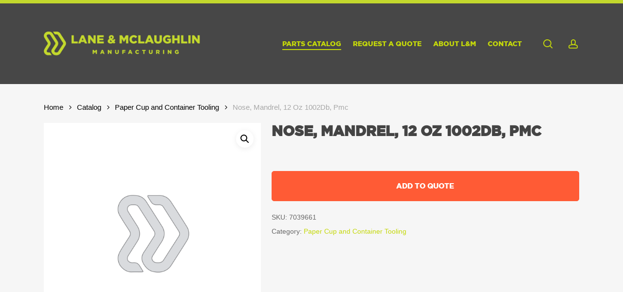

--- FILE ---
content_type: text/css
request_url: https://www.lanemclaughlin.com/wp-content/cache/autoptimize/css/autoptimize_single_813792b2188960e8b7456160e86d2863.css?ver=17.0.7
body_size: 3544
content:
.woocommerce.single-product div.product[data-tab-pos]{height:auto;width:auto;display:block}body.single-product .container-wrap{padding-bottom:50px}body.woocommerce.single-product div[data-tab-pos=in_sidebar] section.related.products{margin-top:30px}.woocommerce .single-product-summary{padding-left:15px}.woocommerce .single-product-summary .entry-summary p{padding-bottom:20px}.single-product [data-tab-style=in_sidebar] #reviews #review_form_wrapper{margin-top:30px}.woocommerce div.product div.images.woocommerce-product-gallery .product-slider img{margin-bottom:0}@media only screen and (max-width:999px){.single-product #reviews #review_form_wrapper{margin-top:30px}}.woocommerce div.product .woocommerce-tabs[data-tab-style=fullwidth_stacked] ul.tabs{display:none}.woocommerce div.product .woocommerce-tabs[data-tab-style=fullwidth_stacked] .panel{display:block!important}.woocommerce div.product .woocommerce-tabs[data-tab-style=fullwidth_stacked] #tab-description>div:last-of-type,.woocommerce div.product .woocommerce-tabs[data-tab-style=fullwidth_stacked] #tab-description>p:last-of-type{padding-bottom:0;margin-bottom:0}.woocommerce div.product .woocommerce-tabs[data-tab-style=fullwidth_stacked] #reviews .clear,.woocommerce div.product .woocommerce-tabs[data-tab-style=fullwidth_stacked] .woocommerce-pagination,.woocommerce div.product .woocommerce-tabs[data-tab-style=fullwidth_stacked]+.clear{padding-bottom:0}.woocommerce .woocommerce-tabs[data-tab-style=fullwidth_stacked]>div:first-of-type{padding-top:0!important}.wc-tab .hidden-tab-heading{display:none}.woocommerce div.product .woocommerce-tabs[data-tab-style=fullwidth_stacked]{padding-top:80px;margin-top:0}.single-product [data-tab-pos=fullwidth_stacked] .products.related,.single-product [data-tab-pos=fullwidth_stacked] .products.upsells,.woocommerce #ajax-content-wrap .woocommerce-tabs[data-tab-style=fullwidth_stacked]>div:not(.tab-container){padding:40px 0;margin-top:0}.woocommerce #ajax-content-wrap .woocommerce-tabs[data-tab-style=fullwidth_stacked] #tab-reviews,[data-tab-pos=fullwidth_stacked] .related-upsell-carousel.nectar-woo-flickity{padding-top:0}.single-product .related-upsell-carousel.nectar-woo-flickity{transform:translateZ(0)}.woocommerce #ajax-content-wrap .woocommerce-tabs[data-tab-style=fullwidth_stacked] #tab-reviews>#reviews{padding-top:40px}.woocommerce #ajax-content-wrap .woocommerce-tabs[data-tab-style=fullwidth_stacked] #tab-reviews #respond{margin-top:40px}@media only screen and (min-width:1000px){.woocommerce div.product .woocommerce-tabs[data-tab-style=fullwidth_stacked]{padding-top:8%;margin-top:0}.single-product [data-tab-pos=fullwidth_stacked] .products.related,.single-product [data-tab-pos=fullwidth_stacked] .products.upsells,.woocommerce #ajax-content-wrap .woocommerce-tabs[data-tab-style=fullwidth_stacked]>div:not(.tab-container){padding:4% 0;margin-top:0}.woocommerce #ajax-content-wrap .woocommerce-tabs[data-tab-style=fullwidth_stacked] #tab-reviews{padding-top:0}.woocommerce #ajax-content-wrap .woocommerce-tabs[data-tab-style=fullwidth_stacked] #tab-reviews>#reviews{padding-top:4%}}body:not(.woocommerce-cart) .main-content .woocommerce-tabs[data-tab-style=fullwidth_stacked] table.shop_attributes{margin:25px 0 0}.single-product .post-area.span_9 .products.related .product,.single-product .post-area.span_9 .products.upsells .product{width:32%!important}@media only screen and (min-width:1000px){.single-product .post-area.span_9 .products.related ul>.product:nth-child(4) .single-product .post-area.span_9 .products.upsells ul>.product:nth-child(4){display:none}}.single-product .related.products h2,.single-product .upsells.products h2,.woocommerce-tabs[data-tab-style=fullwidth_stacked] .woocommerce-Reviews-title{margin-bottom:20px}.single-product .products.related,.single-product .products.upsells{margin-top:25px}.single-product .post-area.span_9 .product .summary .woocommerce-product-details__short-description{padding-bottom:20px}.single-product .product[data-gallery-style=left_thumb_sticky] div.images[data-has-gallery-imgs=false],.single-product .product[data-gallery-style=left_thumb_sticky] div.images[data-has-gallery-imgs=false] .product-slider{padding-left:0;width:100%!important}@media only screen and (min-width:1000px){.single-product .product[data-gallery-style=ios_slider]>.single-product-main-image,.single-product .product[data-gallery-style=ios_slider][data-tab-pos*=fullwidth]>.summary.entry-summary,.single-product .product[data-gallery-style=ios_slider][data-tab-pos=in_sidebar]>.single-product-summary{width:50%;margin-right:0}.single-product .product[data-gallery-style=ios_slider][data-tab-pos*=fullwidth]>.summary.entry-summary,.single-product .product[data-gallery-style=ios_slider][data-tab-pos=in_sidebar]>.single-product-summary{padding-left:50px}.single-product .product[data-gallery-style=left_thumb_sticky] .single-product-main-image{width:60%;margin-right:0;padding-right:70px}.product[data-gallery-style=left_thumb_sticky] .woocommerce-tabs[data-tab-style=fullwidth] #reviews #comments{margin-right:70px}.product[data-gallery-style=left_thumb_sticky] .woocommerce-tabs[data-tab-style=fullwidth] #reviews #comments,.product[data-gallery-style=left_thumb_sticky] .woocommerce-tabs[data-tab-style=fullwidth] #reviews #review_form_wrapper{width:calc(50% - 35px)}.single-product .product[data-gallery-style=left_thumb_sticky][data-tab-pos*=fullwidth] .summary.entry-summary,.single-product .product[data-gallery-style=left_thumb_sticky][data-tab-pos=in_sidebar] .single-product-summary{width:40%}.single-product .row>.product[data-gallery-style=left_thumb_sticky] .single-product-main-image{width:66%}.single-product .row>.product[data-gallery-style=left_thumb_sticky][data-tab-pos*=fullwidth] .summary.entry-summary,.single-product .row>.product[data-gallery-style=left_thumb_sticky][data-tab-pos=in_sidebar] .single-product-summary{width:34%}.single-product .row>.product[data-gallery-style=left_thumb_sticky][data-tab-pos*=fullwidth]>.summary.entry-summary{float:right}}@media only screen and (min-width:1000px){.single-product .product[data-gallery-style=left_thumb_sticky] .flickity.product-thumbs .theiaStickySidebar{width:100px!important}.single-product .product[data-gallery-style=left_thumb_sticky] .flickity.product-thumbs{width:100px;float:left}.single-product .product[data-gallery-style=left_thumb_sticky] div.images .product-slider{width:calc(100% - 100px)!important;float:right;padding-left:30px}}@media only screen and (max-width:999px){.single-product .product[data-gallery-style=left_thumb_sticky] .product-thumbs.flickity{overflow:hidden!important}.single-product .product-thumbs,.single-product .product-thumbs>.theiaStickySidebar{width:100%}.single-product .product-thumbs>.theiaStickySidebar>.slider .flickity-viewport:focus,.single-product .product-thumbs>.theiaStickySidebar>.slider:focus{outline:0}.single-product .product-thumbs>.theiaStickySidebar>.slider{width:calc(100% + 10px);margin-left:-5px}.single-product .product[data-gallery-style=left_thumb_sticky] .images .flickity-slider .slide{position:absolute}.single-product .product[data-gallery-style=left_thumb_sticky] .summary.entry-summary{clear:both}}@media only screen and (max-width:1300px) and (min-width:1000px){.single-product .product[data-gallery-style=left_thumb_sticky] .flickity.product-thumbs .theiaStickySidebar{width:70px!important}.single-product .product[data-gallery-style=left_thumb_sticky] .flickity.product-thumbs{width:70px;float:left}.single-product .product[data-gallery-style=left_thumb_sticky] div.images .product-slider{width:calc(100% - 70px)!important;float:right;padding-left:30px}}.single-product .product[data-gallery-style=left_thumb_sticky] .product-thumbs .thumb-inner,.single-product .product[data-gallery-style=left_thumb_sticky] .product-thumbs .thumb-inner a{line-height:0}@media only screen and (min-width:1000px){.single-product .product[data-gallery-style=left_thumb_sticky] .product-thumbs img{margin-bottom:11px}.single-product .product[data-gallery-style=left_thumb_sticky] .product-slider .slide{margin-bottom:15px}.single-product .product[data-gallery-style=left_thumb_sticky] .images>div:last-child,.single-product .product[data-gallery-style=left_thumb_sticky] div.summary{margin-bottom:0}}@media only screen and (max-width:999px){.single-product .product[data-gallery-style=left_thumb_sticky] .images .slide{margin-bottom:5px}}.single-product:not(.mobile) .product[data-gallery-style=left_thumb_sticky] .woocommerce-product-gallery__trigger{display:none}.single-product .product-thumbs .flickity-slider .thumb img,.single-product .product[data-gallery-style=left_thumb_sticky] .product-thumbs .thumb img{border:1px solid transparent;padding:1px;-webkit-transition:border-color .1s ease;transition:border-color .1s ease}.single-product .product-thumbs .flickity-slider .thumb.is-nav-selected img{border:1px solid #999}.single-product:not(.mobile) .product[data-gallery-style=left_thumb_sticky] .product-thumbs .thumb a.active img{border:1px solid #999}.single-product .product[data-gallery-style=left_thumb_sticky] .product-thumbs .flickity-slider .thumb img,.single-product .product[data-gallery-style=left_thumb_sticky] .product-thumbs .thumb img{border:2px solid transparent;padding:2px;-webkit-transition:border-color .1s ease;transition:border-color .1s ease}.single-product .product[data-gallery-style=left_thumb_sticky] .product-thumbs .flickity-slider .thumb.is-nav-selected img{border:2px solid #999}.single-product:not(.mobile) .product[data-gallery-style=left_thumb_sticky] .product-thumbs .thumb a.active img{border:2px solid #999}.single-product:not(.mobile) .product[data-gallery-style=left_thumb_sticky] .slider>div:first-child{position:relative!important}.single-product .nectar-woo-zoom-icon{position:absolute;pointer-events:none;opacity:0;z-index:100;height:30px;width:30px;line-height:30px;font-size:20px;background-color:transparent!important;color:#888;display:none}.single-product .nectar-woo-zoom-icon.visible{opacity:1}.single-product .product[data-gallery-style=left_thumb_sticky]:not([data-gallery-variant=fullwidth]) .product-slider .slide{border:1px solid rgba(0,0,0,.06)}@media only screen and (min-width:1000px){.single-product .product[data-gallery-style=left_thumb_sticky] .product-slider .slide:not(.nectar-no-larger-img),.single-product .product[data-gallery-style=left_thumb_sticky] .product-slider .slide:not(.nectar-no-larger-img) *{cursor:zoom-in}.single-product .product[data-gallery-style=left_thumb_sticky] .product-slider .slide.zoom-img-active,.single-product .product[data-gallery-style=left_thumb_sticky] .product-slider .slide.zoom-img-active *{cursor:zoom-out}.single-product .product[data-gallery-style=left_thumb_sticky] .product-slider .slide.nectar-no-larger-img,.single-product .product[data-gallery-style=left_thumb_sticky] .product-slider .slide.nectar-no-larger-img *{cursor:default}.single-product .nectar-woo-zoom-icon{display:block}}.single-product .nectar-prod-wrap,.single-product .product[data-gallery-style=left_thumb_sticky] .nectar-sticky-prod-wrap,.woocommerce .product[data-gallery-style=left_thumb_sticky][data-tab-pos*=fullwidth]>.summary.entry-summary,.woocommerce .product[data-gallery-style=left_thumb_sticky][data-tab-pos=in_sidebar] .single-product-summary>div.summary,.woocommerce div.product[data-gallery-style=left_thumb_sticky] div.images .woocommerce-product-gallery__image:nth-child(n+2){float:none;width:100%}@media only screen and (min-width:1000px){.product[data-gallery-style=left_thumb_sticky] .easyzoom>a{pointer-events:none;display:block}.product[data-gallery-style=left_thumb_sticky] .zoomImg{opacity:0!important;pointer-events:none;-webklit-transition:opacity .15s ease;transition:opacity .25s ease}.product[data-gallery-style=left_thumb_sticky] .zoom-img-active:not(.nectar-no-larger-img) .zoomImg{opacity:1!important;pointer-events:auto}}.single-product .nectar-woo-zoom-icon.active:before{content:'\e90a'}.iosSlider{position:relative;margin-top:9px;opacity:0}.iosSlider.product-slider .slide .easyzoom a{pointer-events:none;display:block}.iosSlider.product-thumbs .thumb{width:118px;margin-right:10px;display:inline-block}.iosSlider.product-thumbs .thumb img{opacity:.4;transition:opacity .2s linear;-webkit-transition:opacity .2s linear;-moz-backface-visibility:hidden}.iosSlider.product-thumbs .thumb.active img{opacity:1}.iosSlider.product-thumbs .slider>div:last-child{margin-right:0}.iosSlider.product-thumbs .slider{margin-top:10px}.iosSlider.product-thumbs{width:100%}.iosSlider .slider .slide{float:left;width:100%}.iosSlider .slider_controls .fa-angle-left,.iosSlider .slider_controls .fa-angle-right{background-color:transparent;transition:all .2s linear;-webkit-transition:all .2s linear;color:#666;line-height:50px;height:45px;width:35px}.iosSlider .next_slide,.iosSlider .prev_slide{position:absolute;top:50%;width:35px;height:45px;background-color:rgba(255,255,255,.6);z-index:1000000;margin-top:-20px;transition:all .45s ease 0s;-webkit-transition:all .45s ease 0s}.iosSlider .next_slide:hover .fa-angle-right,.iosSlider .prev_slide:hover .fa-angle-left{color:#fff}.iosSlider.product-thumbs .next_slide,.iosSlider.product-thumbs .prev_slide,.iosSlider.product-thumbs .slider_controls .fa-angle-left,.iosSlider.product-thumbs .slider_controls .fa-angle-right{width:30px;height:40px;line-height:40px}.iosSlider .prev_slide{left:-42px}.iosSlider .prev_slide.inactive{left:-42px}.iosSlider .next_slide{right:-42px}.iosSlider .next_slide.inactive{right:-42px}@media only screen and (min-width:1000px){.iosSlider:hover .prev_slide{left:0}.iosSlider:hover .next_slide{right:0}.single-product .product[data-gallery-style=left_thumb_sticky] div.images .product-slider .slide{position:relative!important}}.woocommerce div.product[data-gallery-style=ios_slider] div.images,.woocommerce div.product[data-gallery-style=left_thumb] div.images{float:none}.single-product .images .product-slider,.single-product .product-thumbs.flickity{overflow:hidden}.single-product [data-gallery-style=ios_slider] .images .product-slider.flickity .slider>.slide{position:absolute;top:0;z-index:-1;opacity:0;width:100%}.single-product [data-gallery-style=ios_slider] .images .product-slider.flickity .slider>.slide:first-child{position:relative;opacity:1}.single-product [data-gallery-style=ios_slider] .slider>.thumb{float:left;width:20%;border:1px solid transparent;padding:1px 6px}.single-product [data-gallery-style=ios_slider] .slider>.thumb:nth-child(1n+6){position:absolute;opacity:0}.single-product .images .product-slider .slide{width:100%!important}.single-product .images .product-slider .woocommerce-product-gallery__image>div>a{pointer-events:none}.single-product .images .product-slider{margin-bottom:10px}.single-product .images .flickity-slider .slide img{margin-bottom:0}.single-product .product-slider .flickity-viewport{-webkit-transition:height .4s ease;transition:height .4s ease}.single-product .flickity-slider:focus,.single-product .flickity-viewport:focus,.single-product .product-thumbs .slider:focus,.single-product .product-thumbs:focus{outline:0}.single-product .product-thumbs{width:calc(100% + 10px);margin-left:-5px}.single-product [data-gallery-style=left_thumb_sticky] .product-thumbs>.slider{width:100%;margin-left:0}.single-product .product-thumbs .flickity-slider .thumb{width:20%;padding:0 5px}@media only screen and (max-width:999px){.single-product [data-gallery-style=left_thumb_sticky] .product-thumbs .slider .thumb{width:20%;padding:0 5px;float:left}.single-product [data-gallery-style=left_thumb_sticky] .images .product-slider.flickity .slider>.slide:not(:first-child){position:absolute;top:0;z-index:-1;opacity:0;width:100%}}@media only screen and (max-width:690px){.single-product .product-thumbs .flickity-slider .thumb,.single-product [data-gallery-style=left_thumb_sticky] .product-thumbs .slider .thumb{width:25%}}.single-product [data-gallery-style=ios_slider] .product-thumbs .flickity-slider .thumb{cursor:pointer}.single-product .product-thumbs .flickity-slider .thumb img,.single-product .product-thumbs .slider .thumb img{max-width:none;width:100%}.single-product .flickity-prev-next-button:disabled{opacity:.3;cursor:auto}.single-product .flickity-prev-next-button:disabled{display:none}.single-product .product-thumbs img{margin-bottom:0}.single-product .product-thumbs .flickity-prev-next-button{position:absolute;border:none;color:#333;top:50%;width:34px;height:34px;border-radius:50%;transform:translateY(-50%);border-radius:50px;box-shadow:0 2px 12px rgba(0,0,0,.08);background-color:#fff!important;-webkit-transition:opacity .25s ease;transition:opacity .25s ease}.single-product:not(.mobile) .product-thumbs .flickity-prev-next-button{opacity:0}.single-product .product-thumbs:hover .flickity-prev-next-button{opacity:1}.single-product .product-thumbs .flickity-prev-next-button:active{opacity:.8}.single-product .product-thumbs .flickity-prev-next-button svg{position:absolute;left:35%;top:35%;width:30%;height:30%}.single-product .product-thumbs .flickity-button-icon .arrow{fill:#333}.single-product .product-thumbs .flickity-prev-next-button.next{right:20px;left:auto}.single-product .product-thumbs .flickity-prev-next-button.previous{left:20px;right:auto}.single-product .product-thumbs.flickity{position:relative}.woocommerce.single-product [data-tab-pos=in_sidebar] .nectar-social.hover{margin:-20px 0 35px}.woocommerce.single-product div[data-tab-pos*=fullwidth] #single-meta{left:0}.woocommerce.single-product div[data-tab-pos*=fullwidth] #single-meta ul{margin-left:0}body[data-form-style=minimal].single-product .comment-form-rating label[for=rating]{color:#acacac;margin-bottom:7px;display:block}.single-product .entry-summary .woocommerce-variation-availability p.stock.out-of-stock{margin-top:15px}.woocommerce #content div.product .woocommerce-tabs ul.tabs li,.woocommerce div.product .woocommerce-tabs ul.tabs li,.woocommerce-page #content div.product .woocommerce-tabs ul.tabs li,.woocommerce-page div.product .woocommerce-tabs ul.tabs li{background-image:none;box-shadow:none;-webkit-box-shadow:none;margin-left:-2px;margin-right:-2px;border-radius:0;-webkit-border-radius:0;border-top:0;border-left:0;transition:background-color .2s linear}.woocommerce div.product .woocommerce-tabs ul.tabs li:last-child{border-right:0}.woocommerce #content div.product .woocommerce-tabs ul.tabs li:before,.woocommerce div.product .woocommerce-tabs ul.tabs li:before,.woocommerce-page #content div.product .woocommerce-tabs ul.tabs li:before,.woocommerce-page div.product .woocommerce-tabs ul.tabs li:before{box-shadow:none}.woocommerce div.product .woocommerce-tabs ul.tabs li{border-bottom:none!important;background-color:rgba(0,0,0,.043)}.woocommerce #content div.product .woocommerce-tabs ul.tabs li:after,.woocommerce #content div.product .woocommerce-tabs ul.tabs li:before,.woocommerce div.product .woocommerce-tabs ul.tabs li:after,.woocommerce div.product .woocommerce-tabs ul.tabs li:before,.woocommerce div.product .woocommerce-tabs ul.tabs:before,.woocommerce-page #content div.product .woocommerce-tabs ul.tabs li:after,.woocommerce-page #content div.product .woocommerce-tabs ul.tabs li:before,.woocommerce-page div.product .woocommerce-tabs ul.tabs li:after,.woocommerce-page div.product .woocommerce-tabs ul.tabs li:before{border:none!important;box-shadow:none!important}.woocommerce #content div.product .woocommerce-tabs[data-tab-style=in_sidebar] ul.tabs li.active,.woocommerce div.product .woocommerce-tabs[data-tab-style=in_sidebar] ul.tabs li.active,.woocommerce-page #content div.product .woocommerce-tabs[data-tab-style=in_sidebar] ul.tabs li.active,.woocommerce-page div.product .woocommerce-tabs[data-tab-style=in_sidebar] ul.tabs li.active{color:#fff;border:none!important}.woocommerce div.product .woocommerce-tabs ul.tabs{padding-left:2px;margin-bottom:0}.woocommerce div.product .woocommerce-tabs ul.tabs li a{font-weight:400;font-weight:400;border-top:0;text-shadow:none;-webkit-text-shadow:none}.woocommerce .woocommerce-tabs>div:not(.tab-container){margin-top:0!important;margin-bottom:0!important}.woocommerce #ajax-content-wrap .woocommerce-tabs>div:not(.tab-container){padding:15px 0}.woocommerce-tabs .full-width-content.wpb_row{border-top:0}.full-width-tabs #tab-description .nectar-slider-wrap[data-full-width=true],.full-width-tabs.woocommerce-tabs #tab-description .first-section.full-width-content,.full-width-tabs.woocommerce-tabs #tab-description .first-section.full-width-section{margin-top:-17px}.woocommerce div.product .woocommerce-tabs>.full-width-content{padding:0!important}.woocommerce div.product .woocommerce-tabs .full-width-content ul.tabs{padding-left:0!important}.woocommerce div.product .woocommerce-tabs .full-width-content ul.tabs li{background-color:transparent!important;margin:0;padding:0;float:left;border-left:none;border-right:none;overflow:hidden}.woocommerce div.product .woocommerce-tabs .full-width-content ul.tabs li.active{background-color:transparent}.woocommerce div.product .woocommerce-tabs .full-width-content ul.tabs li.active a:after{top:0;-ms-transform:scale(1,1);-webkit-transform:scale(1,1);transform:scale(1,1)}div.product .woocommerce-tabs .full-width-content[data-tab-style*=fullwidth] ul.tabs{text-align:center;margin:70px 0 50px}.mobile div.product .woocommerce-tabs .full-width-content[data-tab-style*=fullwidth] ul.tabs{margin:50px 0 40px}@media only screen and (max-width:690px){.mobile div.product .woocommerce-tabs .full-width-content[data-tab-style*=fullwidth] ul.tabs{margin:50px 0 20px}}.woocommerce div.product .woocommerce-tabs .full-width-content[data-tab-style*=fullwidth] ul.tabs li{float:none;display:inline-block}.woocommerce div.product .woocommerce-tabs .full-width-content[data-tab-style*=fullwidth] ul.tabs li a{padding:0!important;line-height:1.7em;margin:4px 20px;font-size:17px}.woocommerce-tabs:not([data-tab-style=fullwidth_stacked]) #tab-additional_information>h2{display:none}.woocommerce-tabs[data-tab-style=fullwidth],.woocommerce-tabs[data-tab-style=fullwidth_centered]{margin-top:40px;clear:both}@media only screen and (min-width:1000px){.woocommerce-tabs[data-tab-style=fullwidth]>div{margin-top:15px}.woocommerce-tabs[data-tab-style=fullwidth] #reviews p.woocommerce-noreviews{border:1px solid rgba(0,0,0,.08);padding:0 12%;margin-top:25px;border-radius:5px;display:flex;flex:1;align-items:center;justify-content:center}.woocommerce-tabs[data-tab-style=fullwidth] #tab-reviews>#reviews #comments{display:flex;flex-direction:column}.woocommerce-tabs[data-tab-style=fullwidth] #tab-reviews>#reviews{display:flex}.woocommerce-tabs[data-tab-style=fullwidth] #reviews #comments,.woocommerce-tabs[data-tab-style=fullwidth] #reviews #review_form_wrapper{float:left;width:47%}.woocommerce-tabs[data-tab-style=fullwidth] #reviews #comments{margin-right:3%;width:50%}.rtl.woocommerce .woocommerce-tabs[data-tab-style=fullwidth] #reviews #comments,.woocommerce-tabs[data-tab-style=fullwidth] #reviews #review_form_wrapper{float:right}.rtl.woocommerce .woocommerce-tabs[data-tab-style=fullwidth] #reviews #comments{margin-left:3%;margin-right:0}.woocommerce-tabs[data-tab-style=fullwidth] #reviews #reply-title{margin:0 0 4px}}.woocommerce-tabs[data-tab-style=fullwidth_stacked] .star-rating{float:none;margin:0 0 20px}.woocommerce [data-tab-pos=fullwidth_stacked] .commentlist>li:first-child .comment_container{margin-top:0}.woocommerce .woocommerce-tabs>div h2{margin-bottom:4px}.woocommerce .commentlist li .comment_container{list-style:none;border:1px solid rgba(0,0,0,.08);border-radius:5px;margin:2em 0 0;overflow:hidden;padding:0;position:relative}.woocommerce #reviews #comments ol.commentlist li .comment-text,.woocommerce .commentlist li .comment_container .comment-text{border:none;padding:30px;margin-left:80px}.woocommerce #reviews #comments ol.commentlist li img.avatar,.woocommerce-page #reviews #comments ol.commentlist li img.avatar{width:50px;padding:0;height:50px;left:30px;top:30px;border-radius:100px;border:0}.woocommerce #reviews #comments ol.commentlist li .comment-text p,.woocommerce-page #reviews #comments ol.commentlist li .comment-text p{padding-bottom:1em;margin-bottom:0}.woocommerce #reviews #comments ol.commentlist li .meta{color:inherit}.woocommerce .full-width-tabs #reviews #comment{height:150px}.woocommerce .commentlist li .comment_container .clear{padding-bottom:0}div.pp_woocommerce #respond{background-color:#fff!important;padding:20px}.woocommerce #review_form #respond p.form-submit{padding-bottom:0;margin:30px 0 0}.woocommerce #review_form #respond p{width:100%}@media only screen and (min-width:691px){.woocommerce #review_form #respond p.comment-form-author,.woocommerce #review_form #respond p.comment-form-email{width:50%}.woocommerce #reviews .comment-form p.comment-form-author{padding-right:2%}.woocommerce #reviews .comment-form p.comment-form-email{padding-left:2%}}.woocommerce #reviews #commentform{display:-webkit-flex;display:flex;-webkit-flex-wrap:wrap;flex-wrap:wrap}.woocommerce #reviews .comment-form p.comment-form-email{margin-left:4%}.woocommerce #reviews .comment-form p{padding-bottom:0}.woocommerce #reviews #reply-title{display:block;margin:0}.woocommerce .comment-form-rating{margin-top:20px}.woocommerce #reviews #comments ol.commentlist li,.woocommerce-page #reviews #comments ol.commentlist li{margin-bottom:0!important}.woocommerce[data-form-style=minimal] #review_form #respond p.comment-form-comment{margin-top:0!important}.woocommerce[data-form-style=minimal] #review_form #respond p.form-submit{margin-top:20px!important}

--- FILE ---
content_type: application/javascript
request_url: https://www.lanemclaughlin.com/wp-content/cache/autoptimize/js/autoptimize_single_56e10c31ba2cb78091b9518d1910d492.js?ver=4.39.0
body_size: 5436
content:
jQuery(document).ready(function($){'use strict';var $body=$('body'),$add_to_cart_el=$('.add-request-quote-button'),$widget=$(document).find(ywraq_frontend.widget_classes),ajax_loader=(typeof ywraq_frontend!=='undefined')?ywraq_frontend.block_loader:false,allow_out_of_stock=(typeof ywraq_frontend!=='undefined')?ywraq_frontend.allow_out_of_stock:false,allow_only_out_of_stock=(typeof ywraq_frontend!=='undefined')?ywraq_frontend.allow_only_on_out_of_stock:false,$remove_item=$('.yith-ywraq-item-remove'),$shipping_form=$('.shipping_address'),$billing_form=$('.woocommerce-billing-fields'),url=document.location.href,table=$(document).find('#yith-ywrq-table-list'),blockParams={message:null,overlayCSS:{background:'#fff',opacity:0.7},ignoreIfBlocked:true,},isTouchDevice=function(){return typeof window.ontouchstart!=='undefined';},resizeTable=function(){var td=$(document).find('[data-colspan-mobile]');$.each(td,function(){var $item=$(this);if(window.innerWidth<=768){$item.prop('colspan',$item.data('colspan-mobile'));}else{$item.prop('colspan',$item.data('colspan'));}});};allow_out_of_stock=(allow_out_of_stock||allow_out_of_stock=='yes')?true:false;allow_only_out_of_stock=(allow_only_out_of_stock||allow_only_out_of_stock=='yes')?true:false;function refreshListTable(){$.post(url,function(data){if(data!=''){var c=$('<div></div>').html(data),table=c.find('#yith-ywrq-table-list');$('#yith-ywrq-table-list').html(table.html());resizeTable();$(document).trigger('ywraq_table_reloaded');}});}
if(table.length>0&&ywraq_frontend.raq_table_refresh_check){refreshListTable();}
$(document).on('ywraq_table_reloaded yith_wwraq_removed_successfully yith_check_table',function(){var table=$(document).find('#yith-ywrq-table-list');if(table.length==0){$(document).find('.yith-ywraq-before-table .wc-backward').hide();}});$(document).trigger('yith_check_table');if($(document).find('.woocommerce-message').length>0){$('.ywraq-before-form').addClass('ywraq-no-border');$('.ywraq_list_empty_message').hide();}
$.fn.yith_ywraq_variations=function(){var form=$(document).find('form.variations_form');if(form.length&&typeof form.data('product_id')!=='undefined'){var product_id=form.data('product_id').toString().replace(/[^0-9]/g,''),buttonWrap=$('.add-to-quote-'+product_id).find('.yith-ywraq-add-button'),button=buttonWrap.find('a.add-request-quote-button'),add_response=$('.yith_ywraq_add_item_product-response-'+product_id),raq_message=$('.yith_ywraq_add_item_response-'+product_id),browse_list=$('.yith_ywraq_add_item_browse-list-'+product_id),initMe=function(){button.show().addClass('disabled');buttonWrap.show().removeClass('hide').removeClass('addedd');add_response.hide().removeClass('show');raq_message.hide().removeClass('show');browse_list.hide().removeClass('show');if(allow_only_out_of_stock&&allow_out_of_stock||allow_only_out_of_stock){button.hide();}};form.on('found_variation',function(ev,variation){var variationData=''+$('.add-to-quote-'+product_id).attr('data-variation'),show_button=true;add_response.hide().removeClass('show');if(allow_out_of_stock){if(allow_only_out_of_stock&&variation.is_in_stock){show_button=false;}}else{if(!variation.is_in_stock){show_button=false;}}
if(show_button){button.show().removeClass('disabled');buttonWrap.show().removeClass('hide').removeClass('addedd');raq_message.hide().removeClass('show');browse_list.hide().removeClass('show');}else{button.hide().addClass('disabled');buttonWrap.hide().removeClass('show').removeClass('addedd');raq_message.hide().removeClass('show');browse_list.hide().removeClass('show');}
if(variationData.indexOf(''+variation.variation_id)!==-1&&show_button){button.hide();raq_message.show().removeClass('hide');browse_list.show().removeClass('hide');}else if(show_button){button.show().removeClass('disabled');buttonWrap.show().removeClass('hide').removeClass('addedd');raq_message.hide().removeClass('show');browse_list.hide().removeClass('show');}});form.on('reset_data',function(ev){initMe();});initMe();}};$('.variations_form').each(function(){$(this).yith_ywraq_variations();});$(document).on('qv_loader_stop',function(ev){$('.variations_form').each(function(){$(this).yith_ywraq_variations();});});$.fn.yith_ywraq_refresh_button=function(){var $product_id=$('[name|="product_id"]'),product_id=$product_id.val(),button=$('.add-to-quote-'+product_id).find('a.add-request-quote-button'),$button_wrap=button.parents('.yith-ywraq-add-to-quote'),$variation_id=$('[name|="variation_id"]');if(!$variation_id.length){return false;}};$.fn.yith_ywraq_refresh_button();var xhr=false;$(document).on('click','.add-request-quote-button',function(e){e.preventDefault();var $t=$(this),$t_wrap=$t.closest('.yith-ywraq-add-to-quote'),add_to_cart_info='ac',$cart_form='';if($t.hasClass('outofstock')){window.alert(ywraq_frontend.i18n_out_of_stock);}else if($t.hasClass('disabled')){window.alert(ywraq_frontend.i18n_choose_a_variation);}
if($t.hasClass('disabled')||$t.hasClass('outofstock')||xhr){return;}
if($('.grouped_form').length){var qtys=0;$('.grouped_form input.qty').each(function(){qtys=Math.floor($(this).val())+qtys;});if(qtys==0){alert(ywraq_frontend.select_quantity);return;}}
if($t.closest('.cart').length){$cart_form=$t.closest('.cart');}else if($t_wrap.siblings('.cart').first().length){$cart_form=$t_wrap.siblings('.cart').first();}else if($('.composite_form').length){$cart_form=$('.composite_form');}else if($t.closest('ul.products').length>0){$cart_form=$t.closest('ul.products');}else{$cart_form=$('form.cart:not(.in_loop)').first();}
if(typeof $cart_form[0]!=='undefined'&&typeof $cart_form[0].checkValidity==='function'&&!$cart_form[0].checkValidity()){$('<input type="submit">').hide().appendTo($cart_form).click().remove();return;}
if($t.closest('ul.products').length>0){var $add_to_cart_el='',$product_id_el=$t.closest('li.product').find('a.add_to_cart_button'),$product_id_el_val=$product_id_el.data('product_id');}else{var $add_to_cart_el=$t.closest('.product').find('input[name="add-to-cart"]'),$product_id_el=$t.closest('.product').find('input[name="product_id"]'),$product_id_el_val=$t.data('product_id')||($product_id_el.length?$product_id_el.val():$add_to_cart_el.val());}
var prod_id=(typeof $product_id_el_val=='undefined')?$t.data('product_id'):$product_id_el_val;add_to_cart_info=$cart_form.serializefiles();add_to_cart_info.append('context','frontend');add_to_cart_info.append('action','yith_ywraq_action');add_to_cart_info.append('ywraq_action','add_item');add_to_cart_info.append('product_id',$t.data('product_id'));add_to_cart_info.append('wp_nonce',$t.data('wp_nonce'));add_to_cart_info.append('yith-add-to-cart',$t.data('product_id'));var quantity=$t_wrap.find('input.qty').val();if(quantity>0){add_to_cart_info.append('quantity',quantity);}
if($('.wc-product-table-wrapper').length>0){var quantity=$t.parents('.product-row').find('.cart input.qty').val();if(quantity>0){add_to_cart_info.append('quantity',quantity);}}
if($t.closest('.yith_wc_qof_button_and_price').length>0){var qof_wrap=$t.closest('.yith_wc_qof_button_and_price'),qof_quantity=qof_wrap.find('.YITH_WC_QOF_Quantity_Cart').val();add_to_cart_info.append('quantity',qof_quantity);}
var wcclForm=$t.closest('li.product').find('.variations_form.in_loop'),varID_wccl=wcclForm.length?wcclForm.data('active_variation'):false;if(varID_wccl){add_to_cart_info.append('variation_id',varID_wccl);wcclForm.find('select').each(function(){add_to_cart_info.append(this.name,this.value);});}
$(document).trigger('yith_ywraq_action_before',$t,add_to_cart_info);if(typeof yith_wceop_params!=='undefined'&&typeof yith_wceop_params.do_submit!=='undefined'){if(!yith_wceop_params.do_submit){return false;}
if(typeof yith_wceop_params!=='undefined'&&typeof yith_wceop_params.ywraq_quantity!=='undefined'&&yith_wceop_params.ywraq_quantity>0){add_to_cart_info.append('quantity',yith_wceop_params.ywraq_quantity);}
var variationID=$t.data('variation_id');if(variationID){add_to_cart_info.append('variation_id',variationID);}
if($t.data('variation_args')){var variationArgs=jQuery.parseJSON(decodeURIComponent($t.data('variation_args')));for(var key in variationArgs){add_to_cart_info.append(key,variationArgs[key]);}}}
if(typeof yith_wapo_general!=='undefined'){if(!yith_wapo_general.do_submit){return false;}}
if(typeof ywcnp_raq!=='undefined'){if(!ywcnp_raq.do_submit){return false;}}
xhr=$.ajax({type:'POST',url:ywraq_frontend.ajaxurl.toString().replace('%%endpoint%%','yith_ywraq_action'),dataType:'json',data:add_to_cart_info,contentType:false,processData:false,beforeSend:function(){$t.after(' <img src="'+ajax_loader+'" class="ywraq-loader" >');},complete:function(){$t.next().remove();},success:function(response){if(response.result=='true'||response.result=='exists'){if(ywraq_frontend.go_to_the_list=='yes'){window.location.href=response.rqa_url;}else{$('.yith_ywraq_add_item_response-'+prod_id).hide().addClass('hide').html('');$('.yith_ywraq_add_item_product-response-'+prod_id).show().removeClass('hide').html(response.message);$('.yith_ywraq_add_item_browse-list-'+prod_id).show().removeClass('hide');$t.parent().hide().removeClass('show').addClass('addedd');$('.add-to-quote-'+prod_id).attr('data-variation',response.variations);if($widget.length){$widget.ywraq_refresh_widget();$widget=$(document).find('.widget_ywraq_list_quote, .widget_ywraq_mini_list_quote');}
ywraq_refresh_number_items();}
$(document).trigger('yith_wwraq_added_successfully',[response,prod_id]);}else if(response.result=='false'){$('.yith_ywraq_add_item_response-'+prod_id).show().removeClass('hide').html(response.message);$(document).trigger('yith_wwraq_error_while_adding');}
xhr=false;},});});$.fn.serializefiles=function(){var obj=$(this);var formData=new FormData();var params=$(obj).serializeArray();var quantity_in=false;$.each(params,function(i,val){if(val.name=='quantity'||val.name.indexOf('quantity')){quantity_in=true;}
if(val.name!='add-to-cart'){formData.append(val.name,encodeURIComponent(val.value));}});if(quantity_in===false){formData.append('quantity',1);}
return formData;};$.fn.ywraq_refresh_widget=function(){$widget.each(function(){var $t=$(this),$wrapper_list=$t.find('.yith-ywraq-list-wrapper'),$list=$t.find('.yith-ywraq-list'),data_widget=$t.find('.yith-ywraq-list-widget-wrapper').data('instance');$.ajax({type:'POST',url:ywraq_frontend.ajaxurl.toString().replace('%%endpoint%%','yith_ywraq_action'),data:data_widget+'&ywraq_action=refresh_quote_list&action=yith_ywraq_action&context=frontend',beforeSend:function(){$list.css('opacity',0.5);if($t.hasClass('widget_ywraq_list_quote')){$wrapper_list.prepend(' <img src="'+ajax_loader+'" class="ywraq-loader">');}},complete:function(){if($t.hasClass('widget_ywraq_list_quote')){$wrapper_list.next().remove();}
$list.css('opacity',1);},success:function(response){if($t.hasClass('widget_ywraq_mini_list_quote')){$t.find('.yith-ywraq-list-widget-wrapper').html(response.mini);}else{$t.find('.yith-ywraq-list-widget-wrapper').html(response.large);}
$(document).trigger('yith_ywraq_widget_refreshed');},});});};$(document).on('click','.yith-ywraq-item-remove',function(e){e.preventDefault();var $t=$(this),key=$t.data('remove-item'),wrapper=$t.parents('.ywraq-wrapper'),form=$('#yith-ywraq-form'),cf7=wrapper.find('.wpcf7-form'),gravity_forms=wrapper.find('.gform_wrapper'),remove_info='',product_id=$t.data('product_id');remove_info='context=frontend&action=yith_ywraq_action&ywraq_action=remove_item&key='+$t.data('remove-item')+'&wp_nonce='+$t.data('wp_nonce')+'&product_id='+product_id;$.ajax({type:'POST',url:ywraq_frontend.ajaxurl.toString().replace('%%endpoint%%','yith_ywraq_action'),dataType:'json',data:remove_info,beforeSend:function(){$t.find('.ajax-loading').css('visibility','visible');},complete:function(){$t.siblings('.ajax-loading').css('visibility','hidden');},success:function(response){if(response===1){var $row_to_remove=$('[data-remove-item=\''+key+'\']').parents('.cart_item');if($row_to_remove.hasClass('composite-parent')){var composite_id=$row_to_remove.data('composite-id');$('[data-composite-id=\''+composite_id+'\']').remove();}
if($row_to_remove.hasClass('yith-wapo-parent')){var wapo_id=$row_to_remove.find('.product-remove a').data('remove-item');$('[data-wapo_parent_key=\''+wapo_id+'\']').remove();}
if($row_to_remove.hasClass('ywcp_component_item')){$('tr.ywcp_component_child_item').filter('[data-wcpkey=\''+key+'\']').remove();}
if($row_to_remove.hasClass('bundle-parent')){var bundle_key=$row_to_remove.data('bundle-key');$('[data-bundle-key=\''+bundle_key+'\']').remove();}
if($('.cart_item').length===1){window.location.reload();}else{if($('#yith-ywrq-table-list .raq-totals-row').length){$.ajax({type:'POST',url:ywraq_frontend.ajaxurl.toString().replace('%%endpoint%%','yith_ywraq_action'),data:'&ywraq_action=refresh_quote_totals&action=yith_ywraq_action&context=frontend',beforeSend:function(){},complete:function(){},success:function(response){if(response){const regex=/<div class="ywraq-before-form">(.*)<form id="yith-ywraq-form"/gms;const result=response.response.replace(regex,'<form id="yith-ywraq-form"');$('#yith-ywraq-form').replaceWith($(result));}},});}else{$row_to_remove.remove();}}
if($widget.length){$widget.ywraq_refresh_widget();$widget=$(document).find(ywraq_frontend.widget_classes);}else{$widget=$(document).find(ywraq_frontend.widget_classes);$widget.ywraq_refresh_widget();}
ywraq_refresh_number_items();$(document).find('.hide-when-removed[data-product_id="'+product_id+'"]').hide();$(document).find('.yith-ywraq-add-button[data-product_id="'+product_id+'"]').show();$(document).trigger('yith_wwraq_removed_successfully');}else{$(document).trigger('yith_wwraq_error_while_removing');}},});});$('.yith-request-a-quote-page').keydown(function(event){if(event.keyCode==13){if(event.target.nodeName!='TEXTAREA'){event.preventDefault();if($(event.target).hasClass('qty')){$(event.target).blur();$(event.target).change();}
return false;}}});$('.ywraq_clean_list').on('click',function(e){e.preventDefault();var $t=$(this);$t.block(blockParams);var request=$.ajax({type:'POST',url:ywraq_frontend.ajaxurl.toString().replace('%%endpoint%%','yith_ywraq_action'),dataType:'json',data:'ywraq_action=clean_quote',success:function(data){var emptyList=data.response,parentWrapper=$('.ywraq-wrapper').parent();parentWrapper.html(emptyList);$widget.ywraq_refresh_widget();ywraq_refresh_number_items();$t.unblock();},});});var cartQuotePopup=$(document).find('#ywraq-request-a-quote-on-cart'),sentFromCart=cartQuotePopup.length>0?'yes':'no';if('yes'===sentFromCart&&typeof Backbone!=='undefined'&&typeof Backbone.Radio!=='undefined'){Backbone.Radio.channel('form').on('after:loaded',function(form){form.addExtra('sentFromCart','yes');});}
$(document).on('click','#ywraq_cart_quote',function(e){e.preventDefault();if(e.originalEvent===undefined){return;}
let windowWidth=$(window).width(),defaultPopupWidth=750,popupWidth=(windowWidth-60)>defaultPopupWidth?defaultPopupWidth:windowWidth-60;cartQuotePopup.dialog({width:popupWidth,modal:true,dialogClass:'ywraq-quote-on-cart',});var form=$(document).find('#ywraq-request-a-quote-on-cart form');if(form.length&&!form.find('input[name="sent_from_cart"]').length){form.append('<input type="hidden" name="sent_from_cart" value="yes" >');}
$(document).trigger('ywraq_request_a_quote_on_cart_created');});$(window).on('resize',()=>{let windowWidth=$(window).width(),defaultPopupWidth=750,popupWidth=(windowWidth-60)>defaultPopupWidth?defaultPopupWidth:windowWidth-60,popupLeft=(windowWidth/2)-(popupWidth/2);$('.ywraq-quote-on-cart').css({'width':popupWidth,'left':popupLeft});});var content_data='';var $cform7=$('.wpcf7-submit').closest('.wpcf7');if($cform7.length>0){$(document).find('.wpcf7').each(function(){var $cform7=$(this);var idform=$cform7.find('input[name="_wpcf7"]').val();if(idform===ywraq_frontend.cform7_id){$cform7.on('wpcf7mailsent',function(){$.ajax({type:'POST',url:ywraq_frontend.ajaxurl.toString().replace('%%endpoint%%','yith_ywraq_order_action'),dataType:'json',data:{lang:ywraq_frontend.current_lang,action:'yith_ywraq_order_action',current_user_id:ywraq_frontend.current_user_id,context:'frontend',ywraq_order_action:'mail_sent_order_created',sent_from_cart:sentFromCart,},success:function(response){if(response.rqa_url!==''){var raq_url=response.rqa_url;window.location.href=response.rqa_url;}},});});document.addEventListener('wpcf7mailsent',function(event){if(raq_url!==undefined){window.location.href=raq_url;}else{window.location.href=ywraq_frontend.rqa_url;}},false);}});}
$('#yith-ywrq-table-list').on('change','.qty',function(){var qty=$(this).val(),max=$(this).attr('max');if(''!==max){max=parseInt(max);if(qty>max){$(this).val(max);}}
if(qty<=0){$(this).val(1);}});$(document).bind('gform_confirmation_loaded',function(event,formId){if(ywraq_frontend.gf_id==formId){window.location.href=ywraq_frontend.rqa_url;}});if(typeof ywraq_frontend.wpforms!=='undefined'){var wpform=$('#wpforms-form-'+ywraq_frontend.wpforms);if($(wpform).length>0){$(wpform).on('wpformsAjaxSubmitSuccess',function(json){$.ajax({type:'POST',url:ywraq_frontend.ajaxurl.toString().replace('%%endpoint%%','yith_ywraq_order_action'),dataType:'json',data:{lang:ywraq_frontend.current_lang,action:'yith_ywraq_order_action',current_user_id:ywraq_frontend.current_user_id,context:'frontend',ywraq_order_action:'mail_sent_order_created',},success:function(response){if(response.rqa_url!=''){window.location.href=response.rqa_url;}},});});}}
if(typeof ywraq_frontend.ninja_forms!=='undefined'&&typeof Marionette!=='undefined'){var mySubmitController=Marionette.Object.extend({initialize:function(){this.listenTo(Backbone.Radio.channel('forms'),'submit:response',this.actionSubmit);},actionSubmit:function(response){if(ywraq_frontend.ninja_forms===response.data.form_id){$.ajax({type:'POST',url:ywraq_frontend.ajaxurl.toString().replace('%%endpoint%%','yith_ywraq_order_action'),dataType:'json',data:{lang:ywraq_frontend.current_lang,action:'yith_ywraq_order_action',current_user_id:ywraq_frontend.current_user_id,context:'frontend',ywraq_order_action:'mail_sent_order_created',},success:function(response){if(response.rqa_url!=''){window.location.href=response.rqa_url;}},});}},});jQuery(document).ready(function($){new mySubmitController();});}
if(ywraq_frontend.auto_update_cart_on_quantity_change){$(document).on('click change','#yith-ywrq-table-list .product-quantity input',function(e){var $t=$(this),name=$t.attr('name'),container=$t.closest('.quantity');container.block(blockParams);if(typeof name=='undefined'){var $input_quantity=$t.closest('.product-quantity').find('.input-text.qty'),name=$input_quantity.attr('name'),value=$input_quantity.val(),item_keys=name.match(/[^[\]]+(?=])/g);if($t.hasClass('plus')){value++;}
if($t.hasClass('minus')){value--;}
var request_info='context=frontend&action=yith_ywraq_action&ywraq_action=update_item_quantity&quantity='+value+'&key='+item_keys[0];}else{var value=$t.val(),item_keys=name.match(/[^[\]]+(?=])/g),min=$t.prop('min');if(Number(value)<Number(min)){value=min;}
var request_info='context=frontend&action=yith_ywraq_action&ywraq_action=update_item_quantity&quantity='+value+'&key='+item_keys[0];}
var request=$.ajax({type:'POST',url:ywraq_frontend.ajaxurl.toString().replace('%%endpoint%%','yith_ywraq_action'),dataType:'json',data:request_info,success:function(response){$.post(url,function(data){if(data!=''){var c=$('<div></div>').html(data),table=c.find('#yith-ywrq-table-list');$('#yith-ywrq-table-list').html(table.html());$(document).trigger('ywraq_table_reloaded');resizeTable();if($widget.length){$widget.ywraq_refresh_widget();$widget=$(document).find('.widget_ywraq_list_quote, .widget_ywraq_mini_list_quote');}}
container.unblock();});},});});}
if($shipping_form.length>0&&ywraq_frontend.lock_shipping==true){$shipping_form.find('input').attr('readonly','readonly');$shipping_form.find('select').attr('readonly','readonly');$('.woocommerce-checkout #shipping_country_field').css('pointer-events','none');$('.woocommerce-checkout #shipping_state_field').css('pointer-events','none');}
if($billing_form.length>0&&ywraq_frontend.lock_billing==true){$billing_form.find('input').attr('readonly','readonly');$billing_form.find('select').attr('readonly','readonly');$('.woocommerce-checkout #billing_country_field').css('pointer-events','none');$('.woocommerce-checkout #billing_state_field').css('pointer-events','none');}
function ywraq_refresh_number_items(){var $number_items=$(document).find('.ywraq_number_items');$number_items.each(function(){var $t=$(this),show_url=$t.data('show_url'),item_name=$t.data('item_name'),item_plural_name=$t.data('item_plural_name');$.ajax({type:'POST',url:ywraq_frontend.ajaxurl.toString().replace('%%endpoint%%','yith_ywraq_action'),data:'ywraq_action=refresh_number_items&action=yith_ywraq_action&context=frontend&item_name='+item_name+'&item_plural_name='+item_plural_name+'&show_url='+show_url,success:function(response){$t.replaceWith(response);$(document).trigger('ywraq_number_items_refreshed');},});});};$widget.ywraq_refresh_widget();ywraq_refresh_number_items();function trigger_checkout_quote_click(){$(document).on('click','.woocommerce-checkout #ywraq_checkout_quote_button',function(e){$(document).find('input[name="payment_method"]').val('yith-request-a-quote');$('#ywraq_checkout_quote').val(true);if('A'===$(this).prop('tagName')){e.preventDefault();$(this).closest('form.woocommerce-checkout').submit();}});}
trigger_checkout_quote_click();$(document).find('.theme-yith-proteo .ywraq-wrapper .woocommerce-message').removeAttr('role');if(1==ywraq_frontend.enable_ajax_loading){initAjaxLoad();}
function initAjaxLoad(){var fragments=getYwraqFragments();fragments&&updateYwraqFragments(fragments);}
function getYwraqFragments(){var objects=$(document).find('.yith-ywraq-add-to-quote'),fragments=[];if(objects.length===0){return false;}
$.each(objects,function(){var $t=$(this),is_variable=$t.closest('.variations_form '),id=$(this).find('.yith-ywraq-add-button').data('product_id');if(typeof is_variable==='undefined'){fragments.push(id);}});return fragments.length>0?fragments:false;}
function updateYwraqFragments(fragments){var data={fragments:fragments,ywraq_action:'update_ywraq_fragments',action:'yith_ywraq_action',context:'frontend',};$.ajax({type:'POST',url:ywraq_frontend.ajaxurl.toString().replace('%%endpoint%%','yith_ywraq_action'),data:data,success:function(response){if(typeof response.error!=='undefined'){console.log(response.error);}else if(response.success===true){refreshYwraqFragments(response.fragments);}},});}
function refreshYwraqFragments(fragments){var objects=$(document).find('.yith-ywraq-add-to-quote');if(objects.length>0){$.each(objects,function(){var $t=$(this),variation=$t.data('variation'),id=$t.find('.yith-ywraq-add-button').data('product_id');if(typeof variation==='undefined'&&typeof fragments[id]!=='undefined'){$t.replaceWith(fragments[id]);}});}}
if(isTouchDevice()&&ywraq_frontend.mini_list_widget_popup){$(document).on('click','.ywraq-mobile-quote.widget_ywraq_mini_list_quote a.raq_label',function(event){event.preventDefault();if(typeof $(this).data('open')!=='undefined'){return window.location.href=$(this).attr('href');}
$('.widget_ywraq_mini_list_quote').addClass('ywraq-mobile-opened');$('body').addClass('ywraq-mobile-block-body');});let closeMobileMiniList=function(event){let isCloseButton=$(event.target).hasClass('close'),isWrapperChild=$(event.relatedTarget)?$(event.relatedTarget).parents('.yith-ywraq-list-wrapper').length>0:false;if(isWrapperChild&&!isCloseButton){return;}
$('.widget_ywraq_mini_list_quote').removeClass('ywraq-mobile-opened');$('body').removeClass('ywraq-mobile-block-body');}
$(document).on('click','.ywraq-mobile-opened .yith-ywraq-list-wrapper .close',closeMobileMiniList);$(document).on('focusout','.ywraq-mobile-opened',closeMobileMiniList);}
if(table.length>0){window.addEventListener('resize',resizeTable);resizeTable();}
var miniquoteResize=function(){if(window.innerWidth<=768){$(document).find('.widget_ywraq_mini_list_quote').addClass('ywraq-mobile-quote');}}
if($(document).find('.widget_ywraq_mini_list_quote a.raq_label').length>0){window.addEventListener('resize',miniquoteResize);miniquoteResize();}
$('#ywraq-list-to-pdf').on('click',function(e){e.preventDefault();var $t=$(this);var data={ywraq_action:'get_pdf_from_list',action:'yith_ywraq_action',context:'frontend',_wpnonce:$t.data('nonce'),};$.ajax({type:'POST',url:ywraq_frontend.ajaxurl.toString().replace('%%endpoint%%','yith_ywraq_action'),data:data,dataType:'json',success:function(response){if(response&&response.pdf){window.open(response.pdf,'_blank');}},});});});